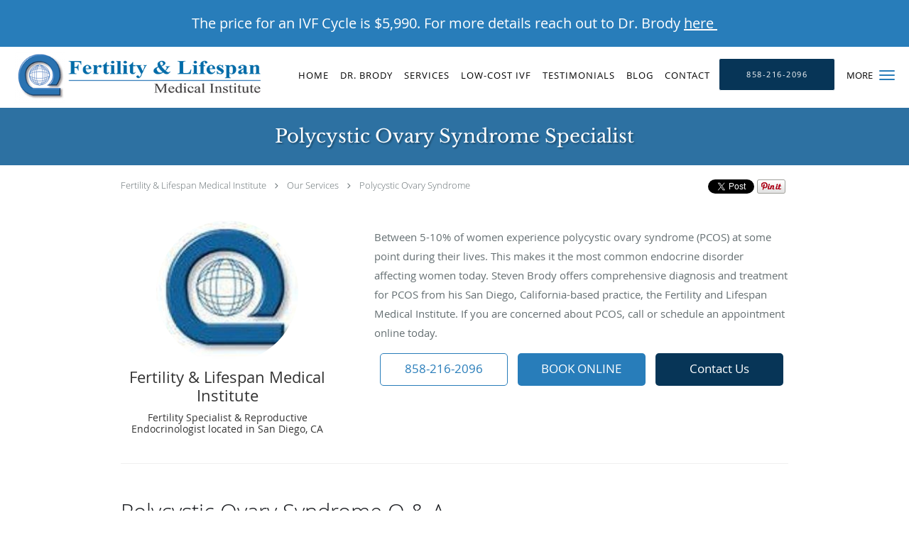

--- FILE ---
content_type: text/html; charset=UTF-8
request_url: https://www.fertilitydocs.com/services/polycystic-ovary-syndrome
body_size: 21245
content:
<!DOCTYPE html>
<!--[if IE 9 ]><html class="ie9" lang="en"> <![endif]-->
<!--[if (gt IE 9)|!(IE)]><!--> <html class="" lang="en"> <!--<![endif]-->
  <head>
    <meta charset="utf-8">
    <meta name="viewport" content="width=device-width, initial-scale=1.0">

    
        <meta property="og:image" content="https://sa1s3optim.patientpop.com/assets/images/provider/photos/2526632.jpg"/>
    
        <meta name="google-site-verification" content="gzvRp9RJueKmxmyd7uCp3jl3Z6FkLq-c982IZve3T_E" />
    
    
      
  <meta property="og:url" content="https://www.fertilitydocs.com/services/polycystic-ovary-syndrome" />
      <meta property="og:title" content="Polycystic Ovary Syndrome Specialist" />
  
            <link rel="canonical" href="https://www.fertilitydocs.com/services/polycystic-ovary-syndrome" />
    
    <link rel="shortcut icon" href="https://sa1s3optim.patientpop.com/assets/images/patientpop/favicon.ico" type="image/x-icon">
    <link rel="icon" href="https://sa1s3optim.patientpop.com/assets/images/patientpop/favicon.ico" type="image/x-icon">

    <title>Polycystic Ovary Syndrome Specialist - San Diego, CA: Fertility &amp; Lifespan Medical Institute: Fertility Specialist</title>
    <meta name="description" content="Trusted Polycystic Ovary Syndrome Specialist serving San Diego, CA. Contact us at 858-216-2096 or visit us at 6386 Alvarado Ct., Suite 340, San Diego, CA 92120: Fertility &amp; Lifespan Medical Institute" />

      <link rel="stylesheet" href=https://www.fertilitydocs.com/css/practice.atomic.application.css>

          <style>
.primary-fg{
  color:#287dba !important;
}
.primary-bg{
  background:#287dba !important;
}
.flex-active{
  background:#000 !important;
}
.primary-border{
  border-color:#287dba !important;
}
.secondary-fg{
  color:#073557 !important;
}
.secondary-bg{
  background:#073557 !important;
}
.secondary-border{
  border-color:#073557 !important;
}

section.providers-landing .provider-list-filters .chck-input + label:before,
#book-online .left ul li input[type="radio"]:checked + label:before{
  background-color: #287dba !important;
}
section.testimonials-reviews .paginator ul li a{
  color:#073557;
}
section.testimonials-reviews .paginator ul li.active span{
  background:#073557;
  color:#fff;
}
.slider-frame ol li.active input,
section.blog-hero .row .slider-frame ol li.active input{
  background:#656F72;
}
  /* latin-ext */
  @font-face {
  font-family: 'Libre Baskerville';
  font-display: swap;
  font-style: normal;
  font-weight: 400;
  src: local('Libre Baskerville'), local('LibreBaskerville-Regular'), url(https://fonts.gstatic.com/s/librebaskerville/v4/pR0sBQVcY0JZc_ciXjFsK56jerHLVJWaC-9Ja-RK4Ug.woff2) format('woff2');
  unicode-range: U+0100-024F, U+1E00-1EFF, U+20A0-20AB, U+20AD-20CF, U+2C60-2C7F, U+A720-A7FF;
  }
  /* latin */
  @font-face {
  font-family: 'Libre Baskerville';
  font-display: swap;
  font-style: normal;
  font-weight: 400;
  src: local('Libre Baskerville'), local('LibreBaskerville-Regular'), url(https://fonts.gstatic.com/s/librebaskerville/v4/pR0sBQVcY0JZc_ciXjFsK8j0T1k_tV7QYhgnOhA2764.woff2) format('woff2');
  unicode-range: U+0000-00FF, U+0131, U+0152-0153, U+02C6, U+02DA, U+02DC, U+2000-206F, U+2074, U+20AC, U+2212, U+2215;
  }
.primary-font{
font-family: 'Libre Baskerville', serif !important;
}

  .secondary-font{
  font-family:'open_sanslight', Open Sans;
  font-display: swap;
}

 body {
  margin-top: 0;
}
body.nav-open{
  overflow:hidden;
}
body.nav-open section{
  position:relative;
  z-index:0;
}
body.nav-open header.header-4 button.nav-slider{
  position:fixed;
}
body.nav-open .header-backdrop{
  display:block;
  position:fixed;
  top:0;
  right:0;
  bottom:0;
  left:0;
  z-index:1;
  background:rgba(0,0,0,0.3);
}
header.header.header-4 nav .nav-full ul li:hover:after{
  background-color: #424242;
}
dummy-header-class{
  color: white;
}
  .header.header.header-4 nav .nav-full ul li.drop .dropdownContain{
    background-color: transparent !important;
  }
  .header.header.header-4 nav .nav-full ul li.drop .dropdownContain .dropOut ul li{
    background: rgba(255, 255, 255, 1) !important;
  }

#book-online .right #calendar-block ul li ol li div.slots a{
  background: #287dba;
}
#book-online .right #calendar-block ul li ol li div.slots a:hover,
#book-online .right #calendar-block ul li ol li div.slots a.checked{
  background: #287dba;
  opacity:0.75;
}
#book-online .right #calendar-block ul li ol li.scroller{
  background: #073557;
}
#book-online .right #calendar-block ul li ol li.scroller:hover{
  background: #073557;
  opacity:0.75;
}

.a-bordercolor3 {
  
      border-color: #ffffff !important;
   
}
.a-height150px {
  
    
    height: 150px !important;
   
}
.a-borderradius10pct {
  
    
    border-radius: 10% !important;
   
}
.a-borderwidth1px {
  
    
    border-width: 1px !important;
   
}
.a-backgroundcolor3 {
  
      background-color: #ffffff !important;
   
}
.a-opacity1 {
  
    
    opacity: 1 !important;
   
}
.a-margin10px {
  
    
    margin: 10px !important;
   
}
.a-opacity2 {
  
    
    opacity: .2 !important;
   
}
.a-backgroundcolor2 {
  
      background-color: #424242 !important;
   
}
.a-width50pct {
  
    
    width: 50% !important;
   
}
.a-left0pct {
  
    
    left: 0% !important;
   
}
.a-marginleft0pct {
  
    
    margin-left: 0% !important;
   
}
.a-paddingtop5pct {
  
    
    padding-top: 5% !important;
   
}
.a-paddingright5pct {
  
    
    padding-right: 5% !important;
   
}
.a-paddingbottom5pct {
  
    
    padding-bottom: 5% !important;
   
}
.a-paddingleft5pct {
  
    
    padding-left: 5% !important;
   
}
.a-color3 {
  
      color: #ffffff !important;
   
}
.a-textaligncenter {
  
    
    text-align: center !important;
   
}
.a-fontsize37px {
  
    
    font-size: 37px !important;
   
}
.a-letterspacing0px {
  
    
    letter-spacing: 0px !important;
   
}
.a-texttransformnone {
  
    
    text-transform: none !important;
   
}
.a-textshadownone {
  
    
    text-shadow: none !important;
   
}
.a-fontsize21px {
  
    
    font-size: 21px !important;
   
}
.a-lineheight110pct {
  
    
    line-height: 110% !important;
   
}
.a-backgroundcolor1 {
  
      background-color: #073557 !important;
   
}
.a-bordercolor1 {
  
      border-color: #073557 !important;
   
}
.a-borderradius3px {
  
    
    border-radius: 3px !important;
   
}
.a-width164px {
  
    
    width: 164px !important;
   
}
.a-height46px {
  
    
    height: 46px !important;
   
}
.a-fontsize12px {
  
    
    font-size: 12px !important;
   
}
.a-margin4px {
  
    
    margin: 4px !important;
   
}
.a-texttransformuppercase {
  
    
    text-transform: uppercase !important;
   
}
.a-backgroundcolor0 {
  
      background-color: #287dba !important;
   
}
.a-bordercolor0 {
  
      border-color: #287dba !important;
   
}
.a-bordertopwidth0px {
  
    
    border-top-width: 0px !important;
   
}
.a-borderbottomwidth0px {
  
    
    border-bottom-width: 0px !important;
   
}
.a-borderradius0px {
  
    
    border-radius: 0px !important;
   
}
.a-maxwidth940px {
  
    
    max-width: 940px !important;
   
}
.a-paddingtop60px {
  
    
    padding-top: 60px !important;
   
}
.a-paddingbottom60px {
  
    
    padding-bottom: 60px !important;
   
}
.a-fontsize26px {
  
    
    font-size: 26px !important;
   
}
.a-fontsize22px {
  
    
    font-size: 22px !important;
   
}
.a-maxwidth1120 {
  
    
    max-width: 1120 !important;
   
}
.a-height56 {
  
    
    height: 56 !important;
   
}
.a-marginleft10 {
  
    
    margin-left: 10 !important;
   
}
.a-margintopmarginbottom10 {
  
      margin-top: 10 !important;
    margin-bottom: 10 !important;
   
}
.a-bordercolor4 {
  
      border-color: transparent !important;
   
}
.a-color2 {
  
      color: #424242 !important;
   
}
.a-height74px {
  
    
    height: 74px !important;
   
}
.a-marginleft10px {
  
    
    margin-left: 10px !important;
   
}
.a-margintopmarginbottom6px {
  
      margin-top: 6px !important;
    margin-bottom: 6px !important;
   
}
.a-color0 {
  
      color: #287dba !important;
   
}
.a-fontsize30px {
  
    
    font-size: 30px !important;
   
}
.a-height9px {
  
    
    height: 9px !important;
   
}
.a-marginright3px {
  
    
    margin-right: 3px !important;
   
}
.a-width30px {
  
    
    width: 30px !important;
   
}
.a-minheight85vh {
  
    
    min-height: 85vh !important;
   
}
.a-opacity01 {
  
    
    opacity: 0.1 !important;
   
}
.a-width100pct {
  
    
    width: 100% !important;
   
}
.a-paddingbottom0pct {
  
    
    padding-bottom: 0% !important;
   
}
.a-paddingtop25pct {
  
    
    padding-top: 25% !important;
   
}
.a-textshadow2px2px2pxrgba00003 {
  
    
    text-shadow: 2px 2px 2px rgba(0, 0, 0, 0.3) !important;
   
}

  .flex-pauseplay a {
display: none;
}

.a-color2 {
color: #000 !important;
}

body {
color: #000 !important
}

#promo-18679 > div > div.span6.left.split-text > div > div.promo-label {
text-align: center;
}

#promo-18679 > div > div.span6.left.split-text > div > div:nth-child(2) > a {
display: none !important;
}

section :is(p,li) { color: #000; }

section.contact.no_form address {
color: #000;
}

section.contact.no_form .span4.middle p {
color: #000;
}


div .zd-sticky-button, div .zd-alert-box {
z-index: 10 !important;
}

a.btn-call.primary-fg.primary-border {display: none;}

.a-paddingbottom60px {
    padding-bottom: 25px !important;
}

.a-paddingtop60px {
padding-top: 25px !important;
}

@media screen and (max-width: 600px) {
  .zd-sticky-button, .zd-alert-box {
display: none !important;
  }
}

.web-to-text-iframe {
  background: transparent;
  border: none;
  bottom: 0;
  height: 0;
  position: fixed;
  right: 0;
  width: 0;
  /* To not to overlap modals */
  z-index: 1039;
}
.skip-main-content {
  position: absolute;
  width: 1px;
  height: 1px;
  margin: -1px;
  padding: 0;
  overflow: hidden;
  clip: rect(0, 0, 0, 0);
  white-space: nowrap;
  border: 0;
}
.skip-main-content:focus { 
  position: inherit;
  width: auto;
  height: auto;
  margin: 0;
  overflow: visible;
  clip: auto;
  white-space: normal;
  padding: 6px;
  font-size: 13px !important;
}
</style>
    
      <link href="https://www.fertilitydocs.com/css/practice.service.css?v=633" rel="stylesheet" type="text/css">

    <style>
          </style>
    <!--[if lt IE 9]>
      <script src="https://oss.maxcdn.com/libs/html5shiv/3.7.0/html5shiv.js"></script>
      <script src="https://oss.maxcdn.com/libs/respond.js/1.4.2/respond.min.js"></script>
      <script type="text/javascript" src="https://sa1co.patientpop.com/assets/old-browser-warning.js"></script>
    <![endif]-->
  </head>
    <body class="ATOMIC">
              

          <!-- Google Tag Manager -->
      <noscript><iframe src="//www.googletagmanager.com/ns.html?id=GTM-TB6Z74X"
      height="0" width="0" style="display:none;visibility:hidden"></iframe></noscript>
      <script>(function(w,d,s,l,i){w[l]=w[l]||[];w[l].push({'gtm.start':
      new Date().getTime(),event:'gtm.js'});var f=d.getElementsByTagName(s)[0],
      j=d.createElement(s),dl=l!='dataLayer'?'&l='+l:'';j.async=true;j.defer=true;j.src=
      '//www.googletagmanager.com/gtm.js?id='+i+dl;f.parentNode.insertBefore(j,f);
      })(window,document,'script','dataLayer','GTM-TB6Z74X');</script>
      <!-- End Google Tag Manager -->
    
                <section class="eyebrow-two a-color3 a-backgroundcolor0">
  <div class="inner">
    <p style="font-size: 20px; color: #fff; letter-spacing: 0.8;">The price for an IVF Cycle is $5,990. For more details reach out to Dr. Brody <a href="https://fertilitydocs.com/services/low-cost-ivf">here&nbsp;</a></p>
  </div>
</section>
                <header class="header header-4 a-backgroundcolor3   sticky ">
  <div class="header-backdrop"></div>
  <nav>
    <div class="nav-toggle">
      <div class="toggle-title a-color2">More</div>
      <div class="toggle-icon" role="button" aria-label="Toggle navigation">
        <span class="a-backgroundcolor0"></span>
        <span class="a-backgroundcolor0"></span>
        <span class="a-backgroundcolor0"></span>
      </div>
    </div>
    <div class="navbar-info">
      <div class="brand">
        <a class="skip-main-content" href="#main-content">Skip to main content</a>
                  <a href="/" class="logo" aria-label="Link to home page">
                          <img
                class="a-height74px a-margintopmarginbottom6px a-marginleft10px"
                src="https://sa1s3optim.patientpop.com/assets/images/provider/photos/2693035.png" alt="Practice logo">
                      </a>
              </div>
    </div>
    <div class="nav-full">
      <ul>
        <li class="a-backgroundcolor3">
        <a id="home" href="/" class="clickable" target="_self">
          <span class=" a-color2">Home</span>
        </a>
      </li>
                  <li class="a-backgroundcolor3">
        <a id="about" href="/about" class="clickable" target="_self">
          <span class=" a-color2">Dr. Brody</span>
        </a>
      </li>
                  <li class="drop">
        <a id="services" href="/services"  class="clickable" target="_self">
          <span class=" a-color2">Services</span>
        </a>
        <i tabindex="0" aria-label="Collapse submenu" role="button" id="drop-minus-90384-top" class="fa fa-minus a-color2" data-partner="#drop-plus-90384-top" data-drop=".dropdownContain"></i>
        <i tabindex="0" aria-label="Expand submenu" role="button" id="drop-plus-90384-top" class="fa fa-plus active a-color2" data-partner="#drop-minus-90384-top" data-drop=".dropdownContain"></i>
        <div class="dropdownContain a-backgroundcolor3" style="display: none">
          <div class="dropOut">
            <ul>
                                                                              <li class="sideNav a-backgroundcolor3">
                    <a href="/services/mini-ivf" class=" child-link clickable" id="Services_Mini IVF-top" target="_self">
                      <span class=" a-color2">Mini IVF</span>
                    </a>
                  </li>
                                                                                <li class="sideNav a-backgroundcolor3">
                    <a href="/services/low-cost-ivf" class=" child-link clickable" id="Services_In Vitro Fertilization (IVF)-top" target="_blank">
                      <span class=" a-color2">In Vitro Fertilization (IVF)</span>
                    </a>
                  </li>
                                                                                <li class="sideNav a-backgroundcolor3">
                    <a href="/services/egg-donation" class=" child-link clickable" id="Services_Egg Donation-top" target="_self">
                      <span class=" a-color2">Egg Donation</span>
                    </a>
                  </li>
                                                                                <li class="sideNav a-backgroundcolor3">
                    <a href="/services/intrauterine-insemination-iui" class=" child-link clickable" id="Services_Intrauterine Insemination (IUI)-top" target="_self">
                      <span class=" a-color2">Intrauterine Insemination (IUI)</span>
                    </a>
                  </li>
                                                                                <li class="sideNav a-backgroundcolor3">
                    <a href="/services/egg-freezing" class=" child-link clickable" id="Services_Egg Freezing-top" target="_self">
                      <span class=" a-color2">Egg Freezing</span>
                    </a>
                  </li>
                                                                                <li class="sideNav a-backgroundcolor3">
                    <a href="/services/low-sperm-count" class=" child-link clickable" id="Services_Low Sperm Count-top" target="_self">
                      <span class=" a-color2">Low Sperm Count</span>
                    </a>
                  </li>
                                                                                <li class="sideNav a-backgroundcolor3">
                    <a href="/services/bioidentical-hormones" class=" child-link clickable" id="Services_Bioidentical Hormones-top" target="_self">
                      <span class=" a-color2">Bioidentical Hormones</span>
                    </a>
                  </li>
                                                                                <li class="sideNav a-backgroundcolor3">
                    <a href="/services/infertility" class=" child-link clickable" id="Services_Infertility-top" target="_self">
                      <span class=" a-color2">Infertility</span>
                    </a>
                  </li>
                                                                                                                                                                                                                                                                                                                                            <li class="sideNav a-backgroundcolor3">
                  <a href="https://www.fertilitydocs.com/services" class="child-link clickable">
                    <span class=" a-color2">View More Services</span>
                  </a>
                </li>
                          </ul>
          </div>
        </div>
      </li>
                  <li class="a-backgroundcolor3">
        <a id="low-cost-ivf" href="/services/low-cost-ivf" class="clickable" target="_self">
          <span class=" a-color2">Low-Cost IVF</span>
        </a>
      </li>
                  <li class="drop">
        <a id="testimonials" href="/testimonials"  class="clickable" target="_self">
          <span class=" a-color2">Testimonials</span>
        </a>
        <i tabindex="0" aria-label="Collapse submenu" role="button" id="drop-minus-90388-top" class="fa fa-minus a-color2" data-partner="#drop-plus-90388-top" data-drop=".dropdownContain"></i>
        <i tabindex="0" aria-label="Expand submenu" role="button" id="drop-plus-90388-top" class="fa fa-plus active a-color2" data-partner="#drop-minus-90388-top" data-drop=".dropdownContain"></i>
        <div class="dropdownContain a-backgroundcolor3" style="display: none">
          <div class="dropOut">
            <ul>
                                                                              <li class="sideNav a-backgroundcolor3">
                    <a href="/contents/testimonials/personal-stories" class=" child-link clickable" id="Testimonials_Personal Stories-top" target="">
                      <span class=" a-color2">Personal Stories</span>
                    </a>
                  </li>
                                                        </ul>
          </div>
        </div>
      </li>
                  <li class="a-backgroundcolor3">
        <a id="blog" href="/blog" class="clickable" target="_self">
          <span class=" a-color2">Blog</span>
        </a>
      </li>
                  <li class="a-backgroundcolor3">
        <a id="contact" href="/contactus" class="clickable" target="_self">
          <span class=" a-color2">Contact</span>
        </a>
      </li>
              <li class="cta-container">
      <a href="tel:8582162096" class="header-cta cta-call-us cta a-backgroundcolor1 a-color3 a-bordercolor3">
        <span class="mm-phone-number">858-216-2096</span>
      </a>
    </li>
  

  <li class="cta-container">
    <a href="javascript:void(0);" role="button" tabindex="0" class="header-cta cta-book-online ppop_bookonline_action cta a-backgroundcolor0 a-color3 a-bordercolor3" data-practiceid="12719"  data-locationid="13657" >
      <span>Book Online</span>
    </a>
  </li>

      </ul>
    </div>
    <div class="nav-optimal a-backgroundcolor1">
      <ul>
        <li class="a-backgroundcolor1">
        <a id="home" href="/" class="clickable" target="_self">
          <span class=" a-color3">Home</span>
        </a>
      </li>
                  <li class="a-backgroundcolor1">
        <a id="about" href="/about" class="clickable" target="_self">
          <span class=" a-color3">Dr. Brody</span>
        </a>
      </li>
                  <li class="drop">
        <a id="services" href="/services"  class="clickable" target="_self">
          <span class=" a-color3">Services</span>
        </a>
        <i tabindex="0" aria-label="Collapse submenu" role="button" id="drop-minus-90384-side" class="fa fa-minus a-color3" data-partner="#drop-plus-90384-side" data-drop=".dropdownContain"></i>
        <i tabindex="0" aria-label="Expand submenu" role="button" id="drop-plus-90384-side" class="fa fa-plus active a-color3" data-partner="#drop-minus-90384-side" data-drop=".dropdownContain"></i>
        <div class="dropdownContain a-backgroundcolor1" style="display: none">
          <div class="dropOut">
            <ul>
                                                                              <li class="sideNav a-backgroundcolor1">
                    <a href="/services/mini-ivf" class=" child-link clickable" id="Services_Mini IVF-side" target="_self">
                      <span class=" a-color3">Mini IVF</span>
                    </a>
                  </li>
                                                                                <li class="sideNav a-backgroundcolor1">
                    <a href="/services/low-cost-ivf" class=" child-link clickable" id="Services_In Vitro Fertilization (IVF)-side" target="_blank">
                      <span class=" a-color3">In Vitro Fertilization (IVF)</span>
                    </a>
                  </li>
                                                                                <li class="sideNav a-backgroundcolor1">
                    <a href="/services/egg-donation" class=" child-link clickable" id="Services_Egg Donation-side" target="_self">
                      <span class=" a-color3">Egg Donation</span>
                    </a>
                  </li>
                                                                                <li class="sideNav a-backgroundcolor1">
                    <a href="/services/intrauterine-insemination-iui" class=" child-link clickable" id="Services_Intrauterine Insemination (IUI)-side" target="_self">
                      <span class=" a-color3">Intrauterine Insemination (IUI)</span>
                    </a>
                  </li>
                                                                                <li class="sideNav a-backgroundcolor1">
                    <a href="/services/egg-freezing" class=" child-link clickable" id="Services_Egg Freezing-side" target="_self">
                      <span class=" a-color3">Egg Freezing</span>
                    </a>
                  </li>
                                                                                <li class="sideNav a-backgroundcolor1">
                    <a href="/services/low-sperm-count" class=" child-link clickable" id="Services_Low Sperm Count-side" target="_self">
                      <span class=" a-color3">Low Sperm Count</span>
                    </a>
                  </li>
                                                                                <li class="sideNav a-backgroundcolor1">
                    <a href="/services/bioidentical-hormones" class=" child-link clickable" id="Services_Bioidentical Hormones-side" target="_self">
                      <span class=" a-color3">Bioidentical Hormones</span>
                    </a>
                  </li>
                                                                                <li class="sideNav a-backgroundcolor1">
                    <a href="/services/infertility" class=" child-link clickable" id="Services_Infertility-side" target="_self">
                      <span class=" a-color3">Infertility</span>
                    </a>
                  </li>
                                                                                                                                                                                                                                                                                                                                            <li class="sideNav a-backgroundcolor1">
                  <a href="https://www.fertilitydocs.com/services" class="child-link clickable">
                    <span class=" a-color3">View More Services</span>
                  </a>
                </li>
                          </ul>
          </div>
        </div>
      </li>
                  <li class="a-backgroundcolor1">
        <a id="low-cost-ivf" href="/services/low-cost-ivf" class="clickable" target="_self">
          <span class=" a-color3">Low-Cost IVF</span>
        </a>
      </li>
                  <li class="drop">
        <a id="testimonials" href="/testimonials"  class="clickable" target="_self">
          <span class=" a-color3">Testimonials</span>
        </a>
        <i tabindex="0" aria-label="Collapse submenu" role="button" id="drop-minus-90388-side" class="fa fa-minus a-color3" data-partner="#drop-plus-90388-side" data-drop=".dropdownContain"></i>
        <i tabindex="0" aria-label="Expand submenu" role="button" id="drop-plus-90388-side" class="fa fa-plus active a-color3" data-partner="#drop-minus-90388-side" data-drop=".dropdownContain"></i>
        <div class="dropdownContain a-backgroundcolor1" style="display: none">
          <div class="dropOut">
            <ul>
                                                                              <li class="sideNav a-backgroundcolor1">
                    <a href="/contents/testimonials/personal-stories" class=" child-link clickable" id="Testimonials_Personal Stories-side" target="">
                      <span class=" a-color3">Personal Stories</span>
                    </a>
                  </li>
                                                        </ul>
          </div>
        </div>
      </li>
                  <li class="a-backgroundcolor1">
        <a id="blog" href="/blog" class="clickable" target="_self">
          <span class=" a-color3">Blog</span>
        </a>
      </li>
                  <li class="a-backgroundcolor1">
        <a id="contact" href="/contactus" class="clickable" target="_self">
          <span class=" a-color3">Contact</span>
        </a>
      </li>
              <li class="cta-container">
      <a href="tel:8582162096" class="header-cta cta-call-us cta a-backgroundcolor1 a-color3 a-bordercolor3">
        <span class="mm-phone-number">858-216-2096</span>
      </a>
    </li>
  

  <li class="cta-container">
    <a href="javascript:void(0);" role="button" tabindex="0" class="header-cta cta-book-online ppop_bookonline_action cta a-backgroundcolor0 a-color3 a-bordercolor3" data-practiceid="12719"  data-locationid="13657" >
      <span>Book Online</span>
    </a>
  </li>

      </ul>
    </div>
    <div class="nav-measurer"></div>
  </nav>
</header>


                                                  <main id="main-content">
                            
                            
                  <section class="herosub herosub-1 a-backgroundcolor0">
    <div class="hero " >
    <div id="hero-cloak" 
         class="cloak a-backgroundcolor2
                a-opacity2"></div>
    <div id="hero-titles" 
         class="hero-titles a-maxwidth940px
                a-paddingtop60px
                a-paddingbottom60px">
      <div id="hero-titles-inner" class="hero-titles-inner">
        <h1 class="main-text 
                    primary-font                              text-shadow                    a-fontsize26px
                   a-textaligncenter
                   a-color3"
            id="sub-primary-title">Polycystic Ovary Syndrome Specialist</h1>
              </div>
    </div>
  </div>
</section>
                        
                        <section class="service-header">
  <div id="social-crumb">

    <div class="breadcrumb">
              <a href="/">Fertility & Lifespan Medical Institute</a> <i class="fa fa-angle-right"></i>
            <a href="/services">Our Services</a> <i class="fa fa-angle-right"></i>
      <a href="https://www.fertilitydocs.com/services/polycystic-ovary-syndrome">Polycystic Ovary Syndrome</a>
      <ul class="social-share">
        <li>
          <a href="//www.pinterest.com/pin/create/button/?url=https%3A%2F%2Fwww.fertilitydocs.com%2Fservices%2Fpolycystic-ovary-syndrome&description=Fertility+%26+Lifespan+Medical+Institute+Polycystic+Ovary+Syndrome+Specialist" data-pin-do="buttonPin" data-pin-config="beside"><img src="//assets.pinterest.com/images/pidgets/pinit_fg_en_rect_gray_20.png" alt="Pin to Pinterest board"/></a>
        </li>
        <li>
          <a href="https://twitter.com/share" class="twitter-share-button" data-url="https://www.fertilitydocs.com/services/polycystic-ovary-syndrome">Tweet</a>
          <script>!function(d,s,id){var js,fjs=d.getElementsByTagName(s)[0],p=/^http:/.test(d.location)?'http':'https';if(!d.getElementById(id)){js=d.createElement(s);js.id=id;js.src=p+'://platform.twitter.com/widgets.js';fjs.parentNode.insertBefore(js,fjs);}}(document, 'script', 'twitter-wjs');</script>
        </li>
        <li>
          <iframe title="Facebook social button" src="//www.facebook.com/plugins/like.php?href=https%3A%2F%2Fwww.fertilitydocs.com%2Fservices%2Fpolycystic-ovary-syndrome&width=140&layout=button_count&action=like&show_faces=false&share=true&height=21&appId=" scrolling="no" frameborder="0" style="border:none; overflow:hidden; width:140px; height:21px;" allowTransparency="true"></iframe>
        </li>
      </ul>
    </div>

  </div>
  <div class="identity">
          <div class="img-wrap">
        <img src="https://sa1s3optim.patientpop.com/assets/images/provider/photos/2526632.jpg" width="200" alt="Fertility & Lifespan Medical Institute -  - Fertility Specialist " />
      </div>
            <h2><span>Fertility & Lifespan Medical Institute</span></h2>
    <h3><span>Fertility Specialist & Reproductive Endocrinologist located in San Diego, CA</span></h3>
  </div>
  <div class="summary">
    <p><p>Between 5-10% of women experience polycystic ovary syndrome (PCOS) at some point during their lives. This makes it the most common endocrine disorder affecting women today. Steven Brody offers comprehensive diagnosis and treatment for PCOS from his San Diego, California-based practice, the Fertility and Lifespan Medical Institute. If you are concerned about PCOS, call or schedule an appointment online today.</p>
<center><button style="background: none; border: 1px solid #287DBA; border-radius: 5px; width: 180px; height: 46px; margin: 5px;"><a style="font-size: 17px; color: #287dba; text-decoration: none;" href="tel:858-216-2096">858-216-2096</a></button> <button style="background: #287DBA; border: none; border-radius: 5px; width: 180px; height: 46px; margin: 5px;"><a style="font-size: 17px; color: #fff; text-decoration: none;" href="/?book=1">BOOK ONLINE</a></button> <button style="background: #073557; border: none; border-radius: 5px; width: 180px; height: 46px; margin: 5px;"><a style="font-size: 17px; color: #fff; text-decoration: none;" href="/contactus">Contact Us</a></button></center></p>
    <div class="book-options">
      <ul role="presentation">
        <li role="presentation">
                      <a tabindex="0" role="button" aria-label="Phone number" href="tel:8582162096" class="btn-call primary-fg primary-border"><span class="mm-phone-number">858-216-2096</span></a>
                  </li>
              </ul>
    </div>
  </div>
</section>

        <section class="service pinstripe">
    <div class="row">
    <div class="span12">
      <h2>Polycystic Ovary Syndrome Q & A</h2>
      <div class="details">
                <h2><strong>What is PCOS?</strong></h2>
<p>PCOS stands for polycystic ovary syndrome. It is an endocrine disorder that affects millions of women. To explain it simply, women who have too many male hormones (testosterone and androgens) and not enough female hormones (estrogen) develop PCOS. This hormonal imbalance causes your ovaries to become enlarged and develop cysts, leading to a range of symptoms.</p>
<h2><strong>What are the symptoms of PCOS?</strong></h2>
<p>PCOS causes a variety of symptoms including:</p>
<p>&nbsp;</p>
<ul>
<li>Irregular and abnormal periods</li>
</ul>
<ul>
<li>Weight gain and trouble losing weight</li>
</ul>
<ul>
<li>Pelvic pain</li>
</ul>
<ul>
<li>Acne</li>
</ul>
<ul>
<li>Excessive body hair</li>
</ul>
<ul>
<li>Patches of thick, darker skin</li>
</ul>
<p>&nbsp;</p>
<p><br />PCOS is also the leading cause of infertility in women. When you have PCOS, your ovaries don&rsquo;t release eggs normally, which reduces your chances of becoming pregnant.</p>
<h2><strong>What causes PCOS?</strong></h2>
<p>The exact cause of PCOS isn&rsquo;t known, although many contributing factors have been identified. Your family history is important. If your mother or grandmother had PCOS, there is a higher chance that you will, too. Women with PCOS typically have excess insulin and higher levels of male hormones. There are also links to inflammation. When your body responds to a perceived threat, it floods your body with white blood cells to fight off disease-causing inflammation. If you have sustained PCOS your body responds with this immunologic response, causing a low-grade inflammation.</p>
<h2><strong>How is PCOS diagnosed?</strong></h2>
<p>Steven Brody diagnoses PCOS with a physical exam and blood tests. He looks for physical signs of PCOS like excess body hair and the blood test should reveal if you have higher levels of androgens or insulin. He also listens carefully to your description of your symptoms.</p>
<h2><strong>How is PCOS treated?</strong></h2>
<p>Steven Brody provides customized treatment for PCOS to regulate your hormones, insulin levels, and inflammation.</p>
<p>First, Steven Brody supports you to make sustainable lifestyle changes to improve your diet. Regular exercise will help you to not only lose weight but also regulate your insulin production and use. You may find that cutting out refined sugars and processed foods helps you to feel better.</p>
<p>Birth control pills can also help to regulate your hormones by reducing the levels of male hormones. This helps alleviate irregular and painful periods. Medications like Metformin, a drug used to treat type 2 diabetes, can help to regulate your blood sugar levels. You may also benefit from anti-androgen medications which may clear up acne and excessive body hair growth.</p>
<p>If you have abnormal periods or are concerned about PCOS, call or make an appointment online today.</p>
<center><button style="background: none; border: 1px solid #287DBA; border-radius: 5px; width: 180px; height: 46px; margin: 5px;"><a style="font-size: 17px; color: #287dba; text-decoration: none;" href="tel:858-216-2096">858-216-2096</a></button> <button style="background: #287DBA; border: none; border-radius: 5px; width: 180px; height: 46px; margin: 5px;"><a style="font-size: 17px; color: #fff; text-decoration: none;" href="/?book=1">BOOK ONLINE</a></button> <button style="background: #073557; border: none; border-radius: 5px; width: 180px; height: 46px; margin: 5px;"><a style="font-size: 17px; color: #fff; text-decoration: none;" href="/contactus">Contact Us</a></button></center>
      </div>
          </div>
  </div>
</section>
                  
                              <section class="testimonials pinstripe with_source_logo">
                    <div class="row light">
      <div class="span12">
        <div about="0" typeof='{"type":"MODULE", "secondary_type": "TESTIMONIAL", "type_id": null, "fieldname": "title"}'>
          <div class="testimonials-tagline" property='fieldtext'>Testimonials</div>
        </div>
        <div about="0" typeof='{"type":"MODULE", "secondary_type": "TESTIMONIAL", "type_id": null, "fieldname": "words-from-our-patients"}'>
          <h3 class="testimonials-title" property='fieldtext'>Words from our patients</h3>
        </div>
        <div id="testimonial-slider" class="flexslider" tabindex="0" role="region" aria-roledescription="carousel">
          <ul class="slides">
                  <li role="group" aria-roledescription="slide">
              <div class="slider-content  primary-bg primary-border ">
                        <img class="lazy" src="[data-uri]" data-src="https://sa1s3optim.patientpop.com/assets/images/provider/photos/1793746.png" width="134" height="124" alt="Google">
                        <p>I have been Dr. Brody's patient for over 8 years and I am so pleased to report that he has helped me with my medical issues, especially with balancing my hormones. </p>
                <div class="testimonial-author">Brenda K.</div>
              </div>
            </li>
                  <li role="group" aria-roledescription="slide">
              <div class="slider-content  primary-bg primary-border ">
                        <img class="lazy" src="[data-uri]" data-src="https://sa1s3optim.patientpop.com/assets/images/provider/photos/1793746.png" width="134" height="124" alt="Google">
                        <p>"He’s The Best Doctor I have ever dealt with very patient and has great advice I wouldn’t choose any other gynecologist over him!!"</p>
                <div class="testimonial-author">Devine J.</div>
              </div>
            </li>
                  <li role="group" aria-roledescription="slide">
              <div class="slider-content  primary-bg primary-border ">
                        <img class="lazy" src="[data-uri]" data-src="https://sa1s3optim.patientpop.com/assets/images/provider/photos/1793746.png" width="134" height="124" alt="Google">
                        <p>"After years of trying other fertility clinics I must say that I feel Dr. Brody is my biggest hope and I'm finally in the right place."</p>
                <div class="testimonial-author">Alex E.</div>
              </div>
            </li>
                  <li role="group" aria-roledescription="slide">
              <div class="slider-content  primary-bg primary-border ">
                        <img class="lazy" src="[data-uri]" data-src="https://sa1s3optim.patientpop.com/assets/images/provider/photos/1793739.png" width="134" height="124" alt="Yelp">
                        <p>"If you’re looking to optimize your health and energy, this should be the first place you go..."</p>
                <div class="testimonial-author">Emma M.</div>
              </div>
            </li>
                  <li role="group" aria-roledescription="slide">
              <div class="slider-content  primary-bg primary-border ">
                        <img class="lazy" src="[data-uri]" data-src="https://sa1s3optim.patientpop.com/assets/images/provider/photos/1793746.png" width="134" height="124" alt="Google">
                        <p>"From the minute I walked in, I felt welcomed. Dr. Brody is very knowledgeable and has the ability to communicate all the information in a simple and understanding way."</p>
                <div class="testimonial-author">Yari T.</div>
              </div>
            </li>
                </ul>
        </div>
      </div>
    </div>
  </section>
            
                              <section class="services pinstripe">
    <div class="row">
      <div class="span12">
        <div class="service-tagline"> Our Institute is a national leader in IVF and reproductive medicine  </div>
        <h3 class="service-title"> Services We Offer </h3>

      
                                                                                                                                                                                                                                                                                                                                                                                                                                                                                                                            <div class="service-block  with-thumbs ">
          <ul class="grid16">
                    <li class="service">
                          <div class="service-bg"><img class="lazy" src="[data-uri]" data-src="https://sa1s3optim.patientpop.com/231x200/assets/production/practices/e67b77583b8fc5fc3d5e955f9256813510dfb55d/images/2687280.jpg" alt="Low-Cost IVF"/></div>
                        <a href="/services/low-cost-ivf">
              <div class="service-border primary-border"></div>
              <div class="service-info">
                <div class="service-name">Low-Cost IVF<i class="fa fa-angle-right fa-2x "></i></div>
                <div class="service-more ">more info<i class="fa fa-chevron-circle-right "></i></div>
              </div>
           </a>
          </li>
                    <li class="service">
                          <div class="service-bg"><img class="lazy" src="[data-uri]" data-src="https://sa1s3optim.patientpop.com/231x200/assets/images/provider/photos/1676686.jpg" alt="image"/></div>
                        <a href="/services/infertility">
              <div class="service-border primary-border"></div>
              <div class="service-info">
                <div class="service-name">Infertility<i class="fa fa-angle-right fa-2x "></i></div>
                <div class="service-more ">more info<i class="fa fa-chevron-circle-right "></i></div>
              </div>
           </a>
          </li>
                    <li class="service">
                          <div class="service-bg"><img class="lazy" src="[data-uri]" data-src="https://sa1s3optim.patientpop.com/231x200/assets/images/provider/photos/1676679.jpg" alt="image"/></div>
                        <a href="/services/polycystic-ovary-syndrome">
              <div class="service-border primary-border"></div>
              <div class="service-info">
                <div class="service-name">Polycystic Ovary Syndrome<i class="fa fa-angle-right fa-2x "></i></div>
                <div class="service-more ">more info<i class="fa fa-chevron-circle-right "></i></div>
              </div>
           </a>
          </li>
                    <li class="service">
                          <div class="service-bg"><img class="lazy" src="[data-uri]" data-src="https://sa1s3optim.patientpop.com/231x200/assets/images/provider/photos/1676678.jpg" alt="image"/></div>
                        <a href="/services/endometriosis">
              <div class="service-border primary-border"></div>
              <div class="service-info">
                <div class="service-name">Endometriosis<i class="fa fa-angle-right fa-2x "></i></div>
                <div class="service-more ">more info<i class="fa fa-chevron-circle-right "></i></div>
              </div>
           </a>
          </li>
                    <li class="service">
                          <div class="service-bg"><img class="lazy" src="[data-uri]" data-src="https://sa1s3optim.patientpop.com/231x200/assets/production/practices/e67b77583b8fc5fc3d5e955f9256813510dfb55d/images/2686776.jpg" alt="Weight Loss Hormone Balance Program"/></div>
                        <a href="/services/weight-loss-hormone-balance-program">
              <div class="service-border primary-border"></div>
              <div class="service-info">
                <div class="service-name">Weight Loss Hormone Balance Program<i class="fa fa-angle-right fa-2x "></i></div>
                <div class="service-more ">more info<i class="fa fa-chevron-circle-right "></i></div>
              </div>
           </a>
          </li>
                    <li class="service">
                          <div class="service-bg"><img class="lazy" src="[data-uri]" data-src="https://sa1s3optim.patientpop.com/231x200/assets/production/practices/e67b77583b8fc5fc3d5e955f9256813510dfb55d/images/2686404.jpg" alt="Egg Donation"/></div>
                        <a href="/services/egg-donation">
              <div class="service-border primary-border"></div>
              <div class="service-info">
                <div class="service-name">Egg Donation<i class="fa fa-angle-right fa-2x "></i></div>
                <div class="service-more ">more info<i class="fa fa-chevron-circle-right "></i></div>
              </div>
           </a>
          </li>
                    <li class="service">
                          <div class="service-bg"><img class="lazy" src="[data-uri]" data-src="https://sa1s3optim.patientpop.com/231x200/assets/images/provider/photos/2383525.jpg" alt="image"/></div>
                        <a href="/services/mini-ivf">
              <div class="service-border primary-border"></div>
              <div class="service-info">
                <div class="service-name">Mini IVF<i class="fa fa-angle-right fa-2x "></i></div>
                <div class="service-more ">more info<i class="fa fa-chevron-circle-right "></i></div>
              </div>
           </a>
          </li>
                    <li class="service">
                          <div class="service-bg"><img class="lazy" src="[data-uri]" data-src="https://sa1s3optim.patientpop.com/231x200/assets/production/practices/e67b77583b8fc5fc3d5e955f9256813510dfb55d/images/2686403.jpg" alt="Bioidentical Hormones"/></div>
                        <a href="/services/bioidentical-hormones">
              <div class="service-border primary-border"></div>
              <div class="service-info">
                <div class="service-name">Bioidentical Hormones<i class="fa fa-angle-right fa-2x "></i></div>
                <div class="service-more ">more info<i class="fa fa-chevron-circle-right "></i></div>
              </div>
           </a>
          </li>
                    <li class="service">
                          <div class="service-bg"><img class="lazy" src="[data-uri]" data-src="https://sa1s3optim.patientpop.com/231x200/assets/images/provider/photos/1676677.jpg" alt="male"/></div>
                        <a href="/services/low-sperm-count">
              <div class="service-border primary-border"></div>
              <div class="service-info">
                <div class="service-name">Low Sperm Count<i class="fa fa-angle-right fa-2x "></i></div>
                <div class="service-more ">more info<i class="fa fa-chevron-circle-right "></i></div>
              </div>
           </a>
          </li>
                    <li class="service">
                          <div class="service-bg"><img class="lazy" src="[data-uri]" data-src="https://sa1s3optim.patientpop.com/231x200/assets/images/provider/photos/1683358.jpg" alt="image"/></div>
                        <a href="/services/preventing-miscarriages">
              <div class="service-border primary-border"></div>
              <div class="service-info">
                <div class="service-name">Preventing Miscarriages<i class="fa fa-angle-right fa-2x "></i></div>
                <div class="service-more ">more info<i class="fa fa-chevron-circle-right "></i></div>
              </div>
           </a>
          </li>
                    <li class="service">
                          <div class="service-bg"><img class="lazy" src="[data-uri]" data-src="https://sa1s3optim.patientpop.com/231x200/assets/production/practices/e67b77583b8fc5fc3d5e955f9256813510dfb55d/images/2686405.jpg" alt="Egg Freezing"/></div>
                        <a href="/services/egg-freezing">
              <div class="service-border primary-border"></div>
              <div class="service-info">
                <div class="service-name">Egg Freezing<i class="fa fa-angle-right fa-2x "></i></div>
                <div class="service-more ">more info<i class="fa fa-chevron-circle-right "></i></div>
              </div>
           </a>
          </li>
                    <li class="service">
                          <div class="service-bg"><img class="lazy" src="[data-uri]" data-src="https://sa1s3optim.patientpop.com/231x200/assets/production/practices/e67b77583b8fc5fc3d5e955f9256813510dfb55d/images/2686408.png" alt="Testosterone and Anti-Aging Peptides"/></div>
                        <a href="/services/testosterone-and-anti-aging-peptides">
              <div class="service-border primary-border"></div>
              <div class="service-info">
                <div class="service-name">Testosterone and Anti-Aging Peptides<i class="fa fa-angle-right fa-2x "></i></div>
                <div class="service-more ">more info<i class="fa fa-chevron-circle-right "></i></div>
              </div>
           </a>
          </li>
                    <li class="service">
                          <div class="service-bg"><img class="lazy" src="[data-uri]" data-src="https://sa1s3optim.patientpop.com/231x200/assets/images/provider/photos/1676676.jpg" alt="image"/></div>
                        <a href="/services/in-vitro-fertilization-ivf">
              <div class="service-border primary-border"></div>
              <div class="service-info">
                <div class="service-name">In Vitro Fertilization (IVF)<i class="fa fa-angle-right fa-2x "></i></div>
                <div class="service-more ">more info<i class="fa fa-chevron-circle-right "></i></div>
              </div>
           </a>
          </li>
                    <li class="service">
                          <div class="service-bg"><img class="lazy" src="[data-uri]" data-src="https://sa1s3optim.patientpop.com/231x200/assets/images/provider/photos/2383526.jpg" alt="image"/></div>
                        <a href="/services/aggressive-ivf-protocols">
              <div class="service-border primary-border"></div>
              <div class="service-info">
                <div class="service-name">Aggressive IVF Protocols<i class="fa fa-angle-right fa-2x "></i></div>
                <div class="service-more ">more info<i class="fa fa-chevron-circle-right "></i></div>
              </div>
           </a>
          </li>
                    <li class="service">
                          <div class="service-bg"><img class="lazy" src="[data-uri]" data-src="https://sa1s3optim.patientpop.com/231x200/assets/production/practices/e67b77583b8fc5fc3d5e955f9256813510dfb55d/images/2690881.jpg" alt="Estrogen & Menopause"/></div>
                        <a href="/services/estrogen-menopause">
              <div class="service-border primary-border"></div>
              <div class="service-info">
                <div class="service-name">Estrogen & Menopause<i class="fa fa-angle-right fa-2x "></i></div>
                <div class="service-more ">more info<i class="fa fa-chevron-circle-right "></i></div>
              </div>
           </a>
          </li>
                    <li class="service">
                        <a href="/services/intrauterine-insemination-iui">
              <div class="service-border primary-border"></div>
              <div class="service-info">
                <div class="service-name">Intrauterine Insemination (IUI)<i class="fa fa-angle-right fa-2x "></i></div>
                <div class="service-more ">more info<i class="fa fa-chevron-circle-right "></i></div>
              </div>
           </a>
          </li>
                  </div>
            <div id="service-list" class="grid16">
          <a href="#" class="service-list primary-fg" data-toggle="modal" data-target="#serviceList">View full list of services we offer</a>
        </div>

        <div class="modal fade" id="serviceList" tabindex="-1" role="dialog" aria-labelledby="serviceListLabel" aria-hidden="true">
          <div class="modal-dialog">
            <div class="modal-content" aria-labelledby="serviceListLabel">
              <div class="modal-header">
                <button type="button" aria-label="Close dialog" class="close" data-dismiss="modal">&times;</button>
                <h4 class="modal-title" id="serviceListLabel">Services We Offer</h4>
              </div>
              <div class="modal-body">
                  <p><strong>INFERTILITY&nbsp;</strong></p><p><br></p><p><strong>Artificial insemination</strong></p><p><strong>Egg donation</strong></p><p><strong>Egg freezing</strong></p><p><strong>Egg retrieval</strong></p><p><strong>Embryo Freezing</strong></p><p><strong>Endometriosis</strong></p><p><strong>Female infertility testing</strong></p><p><strong>Fibroid tumors</strong></p><p><strong>Genetic testing of embryos</strong></p><p><strong>Gestational surrogacy</strong></p><p><strong>Hormonal treatment of infertility</strong></p><p><strong>Hysteroscopy</strong></p><p><strong>ICSI</strong></p><p><strong>In vitro fertilization and embryo transfer</strong></p><p><strong>Intrauterine insemination</strong></p><p><strong>Laparoscopy</strong></p><p><strong>MESA</strong></p><p><strong>Male infertility</strong></p><p><strong>Ovarian cysts</strong></p><p><strong>Overcoming miscarriages</strong></p><p><strong>Ovulation induction</strong></p><p><strong>PGD</strong></p><p><strong>Polycystic ovarian syndrome</strong></p><p><strong>Sperm freezing</strong></p><p><strong>Surrogacy</strong><br><br></p><p><strong>LIFESPAN&nbsp;</strong></p><p><strong>Anti-Aging</strong></p><p><strong>Bioidentical hormones</strong></p><p><strong>Decreased libido</strong></p><p><strong>Growth Hormone&nbsp;</strong></p><p><strong>Hormones for male E.D.</strong></p><p><strong>Hot Flashes</strong></p><p><strong>Menopausal hot flashes</strong></p><p><strong>Menopause</strong></p><p><strong>Nutritional&nbsp;</strong></p><p><strong>Osteoporosis</strong></p><p><strong>Thyroid disorders</strong></p><p>&nbsp;<br></p>
              </div>
            </div>
          </div>
        </div>
    
      </div>
    </div>
  </section>
            
                            
                            
                            
      </main>
                                                <footer>
  <div class="row">
    <div class="span12">
      <ul>
        <li>
                                    <div class="copy"><p>&copy; Copyright 2026 <a style="color:inherit;" href="https://www.tebra.com/marketing/practice-websites/">Tebra Inc</a>.</p></div>
                              </li>
        <li>
          <a href="https://www.fertilitydocs.com/your-privacy" rel="nofollow" >Privacy Policy</a>
        </li>
        <li>
          <a href="https://www.fertilitydocs.com/our-terms" rel="nofollow" >Terms &amp; Conditions</a>
        </li>
                  <li><a href="https://www.fertilitydocs.com/accessibility-statement" rel="nofollow" id="footer-link-accessibility-notice">Accessibility Notice</a></li>
          <li><a href="https://www.fertilitydocs.com/contactus">Contact Us</a></li>
      </ul>
    </div>

                  <div class="span12">
          <div class="nap">
            <div class="fn org"> Fertility & Lifespan Medical Institute, San Diego, CA</div>
            Phone (appointments): <span class="tel mm-phone-number" content="8582162096">858-216-2096</span>
                          <span class="divider">|</span>
              Phone (general inquiries): (858) 344-5020
                        <div class="adr">
              Address: <span class="street-address">6386 Alvarado Ct., Suite 340, </span>
              <span class="locality">San Diego</span>, <span class="region">CA</span> <span>92120</span>
            </div>
          </div>
        </div>
              <div class="span12">
      <section class="aggregate-ratings">
  <ul role="presentation">
    <li role="presentation">
      <div class="average">
        4.83<sup><span>/</span>5</sup>
      </div>
    </li>
    <li role="presentation">
      <div class="star-rating">
        <div class="top" style="width:96.60%">
          <div class="hidden-aggregate-rating">4.83/5 Star Rating</div>
          <i title="Star Rating" role="img" class="fa fa-star"></i><i title="Star Rating" role="img" class="fa fa-star"></i><i title="Star Rating" role="img" class="fa fa-star"></i><i title="Star Rating" role="img" class="fa fa-star"></i><i title="Star Rating" role="img" class="fa fa-star"></i>
        </div>
        <div class="bottom">
          <i title="Star Rating" role="img" class="fa fa-star"></i><i title="Star Rating" role="img" class="fa fa-star"></i><i title="Star Rating" role="img" class="fa fa-star"></i><i title="Star Rating" role="img" class="fa fa-star"></i><i title="Star Rating" role="img" class="fa fa-star"></i>
        </div>
      </div>
      <div class="total-aggregate-reviews">(23  reviews) </div>
    </li>
  </ul>
</section>
    </div>
      
      <div class="span12 powered-by"><p>Medical website powered by <a style="color:inherit;" href="https://www.tebra.com/marketing/practice-websites/">Tebra</a></p></div>
      </div>
</footer>
                                <script type="application/ld+json">
    {"@context":"http:\/\/schema.org","@type":"Physician","@id":"https:\/\/www.fertilitydocs.com\/e67b77583b8fc5fc3d5e955f9256813510dfb55d","url":"https:\/\/www.fertilitydocs.com","brand":{"name":["Fertility & Lifespan Medical Institute"]},"name":["Steven A. Brody, MD, PhD"],"image":"","sameAs":["https:\/\/twitter.com\/InfertilityMed"],"potentialAction":{"@type":"ReserveAction","target":{"@type":"EntryPoint","urlTemplate":"https:\/\/www.fertilitydocs.com\/schedule?utm_medium=markup","inLanguage":"en-US","actionPlatform":["http:\/\/schema.org\/DesktopWebPlatform","http:\/\/schema.org\/IOSPlatform","http:\/\/schema.org\/AndroidPlatform"]},"result":{"@type":"Reservation","name":"Book Online"}},"telephone":"+1 858-216-2096","contactPoint":[{"@type":"ContactPoint","telephone":"+1 858-216-2096","contactType":"reservations"},{"@type":"ContactPoint","telephone":"+1 858-344-5020","contactType":"customer service"}],"address":{"@type":"PostalAddress","streetAddress":"6386 Alvarado Ct. Suite 340","addressLocality":"San Diego","addressRegion":"CA","postalCode":"92120","addressCountry":"USA"},"aggregateRating":{"@type":"AggregateRating","ratingCount":23,"ratingValue":4.83,"bestRating":5,"worstRating":1}}
</script>
        

    <div class="yt-player">
      <div class="inner">
        <button type="button" class="close-yt-player" aria-label="Close video">&times;</button>
        <iframe title="Video container" aria-label="Video container" width="680" height="377" src="" allowFullScreen mozallowfullscreen webkitAllowFullScreen></iframe>
      </div>
    </div>

    <script>
      var recaptcha_public_key = '6Lf-Vs4qAAAAANLS4SUm8FQ4bNRnHyhfes-bsXz2';
    </script>

         <script type="text/javascript" src="https://www.fertilitydocs.com/js/practice.application.js" async defer></script>
     
     
    <script>
      window.onload = function () {
          pop.header4 = (function(){
  var nav = {
    navCount : 0,
    navLogoImgWidth: 0,
    totalVisibleWidth: 0,
    toggleNav : function(){
      $('.nav-toggle').toggleClass('expanded');
      $('body').toggleClass('nav-open');
      $('.nav-optimal').toggleClass('expanded');
    },
    calculateVisible : function(){
      var growingWidth = 0;
      for(var i=0; i < nav.navCount; i++){
        growingWidth += $('.nav-measurer > ul > li').eq(i).outerWidth() + 1; // outerWidth seems to do a math.floor on decimals
        if(growingWidth < nav.totalVisibleWidth){
          $('.nav-full > ul > li').eq(i).show();
        }
      }
    },
    checkBucket : _.debounce(function(){
      if($('.nav-full > ul > li:visible').length == nav.navCount){
        $('.nav-full').removeClass('hiding');
        $('.nav-toggle').hide();
      }else{
        $('.nav-toggle').show();
        $('.nav-full').addClass('hiding');
      }

      var imgElement = $('nav a.logo img');
      if(imgElement.length) {
        nav.navLogoImgWidth = imgElement.outerWidth(true);
      }

      if($('.nav-full').outerWidth() >= ($('nav').outerWidth() - nav.navLogoImgWidth) && $('.nav-full > ul > li:visible').length){
        $('.nav-full > ul > li:visible:last').hide();
        nav.checkBucket();
      }else if(($('.nav-full').outerWidth() + $('.nav-measurer > ul > li').eq($('.nav-full > ul > li:visible').length).outerWidth()) < ($('nav').outerWidth() - nav.navLogoImgWidth)){
        if($('.nav-full > ul > li').eq($('.nav-full > ul > li:visible').length)){
          $('.nav-full > ul > li').eq($('.nav-full > ul > li:visible').length).show(10, function(){
            if($('.nav-full > ul > li').eq($('.nav-full > ul > li:visible').length + 1)){
              nav.checkBucket();
            }
          });
        }
      }
    }, 2),
    init : function(){
      nav.navCount = $('.nav-full > ul > li').length;
      nav.totalVisibleWidth = $('nav').outerWidth() - 20;
      var imgElement = $('nav a.logo img');
      if(imgElement.length) {
        nav.navLogoImgWidth = imgElement.outerWidth(true);
        nav.totalVisibleWidth -= nav.navLogoImgWidth;
      }
      $('.nav-full > ul').clone().appendTo('.nav-measurer');
      $('.nav-measurer i').removeAttr('id');
      $('.nav-measurer a').removeAttr('id');
      $('.nav-toggle').click(nav.toggleNav);
      $('.nav-optimal a.nav-item').click(function(){
        $('.nav-toggle').click();
      });
      $('.header-backdrop').click(function(){
        $('.nav-toggle').click();
      });
      nav.calculateVisible();
      nav.checkBucket();
      $(window).on('resize orientationChange', function(event) {
        nav.checkBucket();
      });

      $('header.header-4 nav .nav-full ul li').on('mouseenter mouseleave', function (e) {
        var $elm=null;

        if ($('.dropdownContain', this).length) {
          $elm = $('.dropdownContain:first', this);
        }else if($('.sideNavContain', this).length){
          $elm = $('.sideNavContain:first', this);
        }

        if ($elm) {
          var off = $elm.offset();
          var l = off.left;
          var w = $elm.width();
          var docW = $('.header-4').outerWidth();
          var isEntirelyVisible = (l + w <= docW);

          if (!isEntirelyVisible) {
            $(this).addClass('edge');
          } else {
            $(this).removeClass('edge');
          }
        }
      });

    }
  };

  return{
    init : nav.init
  };

}());

pop.header4.init();

var eyebrowTwo = {
  checkMotions: function(){
    if($('header').hasClass('overlap')) {
      var $langBar = $('.language-bar');
      var combinedHeight = $('.eyebrow-two').height() + ($langBar.length ? $langBar.height() : 0);
      if($langBar.length){
        if ($('.eyebrow-two').elementVisible(true) && !$('header').hasClass('scrolling')) {
          $('header').css('margin-top', combinedHeight + 'px');
        }else{
          $('header').css('margin-top','0');
        }
      }else{
        if ($('.eyebrow-two').elementVisible(true)) {
          $('header').css('margin-top', combinedHeight + 'px');
        }else{
          $('header').css('margin-top','0');
        }
      }
    }
  },
  debounce: function(func, wait, immediate) {
    var timeout;
    return function() {
      var context = this, args = arguments;
      var later = function() {
        timeout = null;
        if (!immediate) func.apply(context, args);
      };
      var callNow = immediate && !timeout;
      clearTimeout(timeout);
      timeout = setTimeout(later, wait);
      if (callNow) func.apply(context, args);
    };
  },
  init: function(){
    eyebrowTwo.checkMotions();
    $(window).scroll(eyebrowTwo.debounce(eyebrowTwo.checkMotions, 10));
    $(window).resize(eyebrowTwo.debounce(eyebrowTwo.checkMotions, 10));
  }
};
$( document ).ready(function() {
  if($('.eyebrow-two').length) {
    eyebrowTwo.init();
  }
});

  var stickyNav = {
  headerOffset: $('header').offset().top,
  checkStickiness: function(){
    if ($(document).scrollTop() >= stickyNav.headerOffset) {
      $('header').addClass('scrolling');
              if(!$('header').hasClass('overlap')){
          $('body').css({'padding-top': $('header').outerHeight() + 'px'});
        }
          } else {
      $('header').removeClass('scrolling');
      $('body').css({'padding-top': '0'});
    }
    if ($(document).scrollTop() >= $('header').height()) {
      $('header').addClass('scrolling-color');
    }else{
      $('header').removeClass('scrolling-color');
    }
  },
  debounce: function(func, wait, immediate) {
    var timeout;
    return function() {
      var context = this, args = arguments;
      var later = function() {
        timeout = null;
        if (!immediate) func.apply(context, args);
      };
      var callNow = immediate && !timeout;
      clearTimeout(timeout);
      timeout = setTimeout(later, wait);
      if (callNow) func.apply(context, args);
    };
  },
  init: function(){
    stickyNav.checkStickiness();
    $(window).scroll(stickyNav.debounce(stickyNav.checkStickiness, 10));
    $(window).resize(stickyNav.debounce(stickyNav.checkStickiness, 10));
  }
};
stickyNav.init();

        
        // JS Hero 2

//console.warn('TODO: Move $.animateTransform to main library');
(function($){
  $.fn.animateTransform = function(/* [start,] end [, duration] [, callback] */){
    var start = null, end = null, duration = 400, callback = function(){};
    for(var i=0; i<arguments.length; i++){
      if(typeof(arguments[i]) == 'string'){
        if(!start) start = arguments[i];
        else end = arguments[i];
      } else if(typeof(arguments[i]) == 'number'){
        duration = arguments[i];
      } else if(typeof(arguments[i]) == 'function'){
        callback = arguments[i];
      }
    }
    if(start && !end){
      end = start;
      start = null;
    }
    if(!end) return;
    if(start){
      this.css("transform", start);
    }
    if(duration < 16) duration = 16;
    var transitionB4 = this.css('transition');
    this.css('transition', 'transform ' + duration + 'ms');
    this.css('transform', end);
    var $el = this;
    setTimeout(function(){
      $el.css('transition', transitionB4 || '');
      $el.css('transform', end);
      callback();
    }, duration);
  };
})(jQuery);

(function($){
  $.fn.swipeHandler = function(options) {
    var $container = this;
    var swipeThreshold = options.swipeThreshold || null;
    var onSwipeLeft = options.onSwipeLeft || null;
    var onSwipeRight = options.onSwipeRight || null;
    $container.on('touchstart', function(event) {
      var previousSwipeX = event.originalEvent.touches[0].clientX;
      $container.on('touchend', removeSwipeListeners);
      $container.on('touchcancel', removeSwipeListeners);
      $container.on('touchmove', function(event) {
        currentSwipeX = event.originalEvent.touches[0].clientX;
        if(currentSwipeX-swipeThreshold > previousSwipeX){
          removeSwipeListeners();
          if ( onSwipeRight ){
            event.preventDefault();
            onSwipeRight(event);
          }
        }else if(currentSwipeX+swipeThreshold < previousSwipeX){
          removeSwipeListeners();
          if ( onSwipeLeft ){
            event.preventDefault();
            onSwipeLeft(event);
          }
        }
        previousSwipeX = currentSwipeX;
      });
    });
    function removeSwipeListeners() {
      $container.off('touchmove');
      $container.off('touchend');
      $container.off('touchcancel');
    }
  };
})(jQuery);


//console.warn('TODO: Move $.smartresize to main library');
(function($,sr){
  // debouncing function from John Hann
  // http://unscriptable.com/index.php/2009/03/20/debouncing-javascript-methods/
  var debounce = function (func, threshold, execAsap) {
      var timeout;
      return function debounced () {
          var obj = this, args = arguments;
          function delayed () {
              if (!execAsap)
                  func.apply(obj, args);
              timeout = null;
          };
          if (timeout)
              clearTimeout(timeout);
          else if (execAsap)
              func.apply(obj, args);
          timeout = setTimeout(delayed, threshold || 100);
      };
  }
  // smartresize 
  jQuery.fn[sr] = function(fn){  return fn ? this.bind('resize', debounce(fn)) : this.trigger(sr); };
})(jQuery,'smartresize');


(function($){
  $.fn.heroCarousel = function( options ){

    var settings = $.extend({
      transitionType: 'fade-over',
      transitionSpeedFactor: 1,
      transitionDelay: 4000,
    }, options);

    var $container    = $(this);
    var $list         = $(this).find('ul.carousel-items').eq(0);
    var $slides       = $list.find('li.carousel-item');
    var $navBar       = $container.find('ol.carousel-nav');
    var $leftBtn      = $(this).find('i.carousel-left-btn');
    var $rightBtn     = $(this).find('i.carousel-right-btn');
    var totalSlides   = $slides.length;
    var sliding       = false;
    var currentSlide  = settings.openingSlideIndex > -1 ? settings.openingSlideIndex : 0;
    var traverse      = null;
    var defaultColorClass = 'a-'+$navBar.data('default-color-class');
    var activeColorClass  = 'a-'+$navBar.data('active-color-class');
      
    function slide(isRewinding) {
      if(!sliding){
        $container.find('iframe[src*="www.youtube.com/embed/"]').each(function(i) {
          this.contentWindow.postMessage( JSON.stringify({ event:'command', func: 'pauseVideo', args:'' }), '*');
        });
        $container.find('ol li.bullet')
          .removeClass('active')
          .removeClass(activeColorClass)
          .addClass(defaultColorClass);
        $container.find('ol li.bullet').eq(currentSlide)
          .addClass('active')
          .removeClass(defaultColorClass)
          .addClass(activeColorClass);
        sliding = true;
        setCurrentBgUrl( $( $container.find('li.carousel-item').eq(currentSlide) ) );
        switch(settings.transitionType) {
          case 'slide': doTransitionSlide(false, isRewinding); break;
          case 'slide-over': doTransitionSlide(true, isRewinding); break;
          case 'slide-reveal': doTransitionSlideReveal(false, isRewinding); break;
          case 'slide-over-reveal':
          case 'slide-reveal-over': doTransitionSlideReveal(true, isRewinding); break;
          case 'fade-reveal': doTransitionFadeReveal(); break;
          case 'fade-over': doTransitionFadeOver(); break;
          case 'fade' : 
          default: doTransitionFade(); break;
        }
      }
    }

    function setCurrentBgUrl($el) {
      var bgUrl = $el.css('background-image');
      bgUrl = bgUrl.replace('url(','').replace(')','').replace(/\"/gi, '');
      var dataSrc = $el.data('src');
      if ( dataSrc != bgUrl ) {
        $el.css( 'background-image', 'url("'+dataSrc+'")');
      }
    }

    function doTransitionFade() {
      var speed = 500 * settings.transitionSpeedFactor;
      $slides.removeClass('active')
      $slides.eq(currentSlide).addClass('active')  
      $list.animate({
        opacity : 0
      }, speed,function(){
        $slides.hide();
        $slides.eq(currentSlide).show();    
        $list.animate({opacity : 1}, speed, function(){
          $container.find('li.carousel-item').eq(currentSlide).find('.overlay').slideDown();
          afterTransition();
        });
      });
    }
    
    function doTransitionFadeOver() {
      var speed = 500 * settings.transitionSpeedFactor;
      $slides.removeClass('active');
      $slides.eq(currentSlide).addClass('active');
      $slides.css('zIndex', 1);
      $slides.eq(currentSlide).css({'z-index': 2, opacity: 0}).show().animate({opacity: 1}, speed, function(){
        $slides.not('.active').hide();
        afterTransition();
      });
    }

    function doTransitionSlideReveal(isOver, isRewinding) {
      var slideSpeed = window.innerWidth / 2.5 * settings.transitionSpeedFactor; // adjust speed per size screen
      if ( !isOver ) {
        $list.find('li.carousel-item.active').animateTransform('translate('+(isRewinding?100:-100)+'%)', slideSpeed);
      }
      var speed = 500 * settings.transitionSpeedFactor;
      $slides.removeClass('active');
      $slides.eq(currentSlide).addClass('active');
      $slides.css('zIndex', 1);
      var $new = $slides.eq(currentSlide);
      $new.find('.reveal-element').each(function(index){ $(this).data('opacity', $(this).css('opacity')).css('cssText', 'transition:none; opacity:0 !important;'); });
      $new.css({ zIndex: 2, opacity: 1, transform: 'translate('+(isRewinding?-100:100)+'%)'}).show().animateTransform('translate(0%)', slideSpeed, function(){
        $new.find('.reveal-element').each(function(index){ 
          $(this).css('cssText', 'transition:opacity '+speed+'ms linear '+(index*speed*.7)+'ms; opacity:'+$(this).data('opacity')+' !important;'); 
        });
        var $old = $slides.not('.active');
        $old.hide();
        afterTransition();
      });
    }
    
    function doTransitionFadeReveal() {
      var speed = 500 * settings.transitionSpeedFactor;
      $slides.removeClass('active');
      $slides.eq(currentSlide).addClass('active');
      $slides.css('zIndex', 1);
      var $new = $slides.eq(currentSlide);
      $new.find('.reveal-element').each(function(index){ $(this).data('opacity', $(this).css('opacity')).css('cssText', 'transition:none; opacity:0 !important;'); });
      $new.css({ zIndex: 2, opacity: 0}).show().animate({opacity: 1}, speed, function(){
        $new.find('.reveal-element').each(function(index){ 
          $(this).css('cssText', 'transition:opacity '+speed+'ms linear '+(index*speed*.7)+'ms; opacity:'+$(this).data('opacity')+' !important;'); 
        });
        var $old = $slides.not('.active');
        $old.hide();
        afterTransition();
      });
    }

    function doTransitionSlide(isOver, isRewinding) {
      var speed = window.innerWidth / 2.5 * settings.transitionSpeedFactor; // adjust speed per size screen
      $slides.css('zIndex', 1);
      if ( !isOver ) {
        $list.find('li.carousel-item.active').animateTransform('translate('+(isRewinding?100:-100)+'%)', speed);
      }
      $slides.removeClass('active');
      $slides.eq(currentSlide).addClass('active');
      $slides.eq(currentSlide).css({ zIndex: 2, opacity: 1, transform: 'translate('+(isRewinding?-100:100)+'%)'}).show().animateTransform('translate(0%)', speed, function(){
        $slides.not('.active').hide();
        afterTransition();
      });
    }

    function afterTransition () {
      sliding = false;
      if($container.find('li.carousel-item').eq(currentSlide).find('iframe').length > 0){
        window.clearInterval(traverse);
      }
    }

    function slideNext() {
      if(!sliding){
        currentSlide = ++currentSlide % totalSlides;
        slide(false);
      }
    }

    function slidePrevious() {
      if(!sliding){
        currentSlide = (--currentSlide+totalSlides) % totalSlides;
        slide(true);
      }
    }

    function handleResize(){
      var height = 0;
      $slides.each(function(){
        height = Math.max(height, $(this).height())
      })
      $container.outerHeight(height);
      $slides.each(function() {
        $(this).outerHeight( height );
        $(this).find('.margin-wrapper').outerHeight( height );
      });
    }

    function resetTransitionInterval() {
      window.clearInterval(traverse);
      traverse = setInterval(slideNext, settings.transitionDelay);
    }

    function initialize() { 

      setCurrentBgUrl( $( $container.find('li.carousel-item').eq(currentSlide) ) );

      var height = 0;
      $slides.each(function(){
        height = Math.max(height, $(this).height())
      })
      $container.animate( { 'height': height + 'px' }, 500 );
      $slides.each(function() {
        $(this).outerHeight( height );
        $(this).find('.margin-wrapper').outerHeight( height );
      });

      // change slides CSS properties to enable animations
      $slides.each(function(){
        $(this).css({
          position: 'absolute',
          overflow: 'hidden',
          top: 0,
          left: 0,
          width: '100%',
        }).outerHeight(height);
      });

      $list.addClass('transition-'+settings.transitionType)

      // bind navigation events:
      if($container.find('li.bullet').length > 1){
        $container.find('li.bullet').eq(currentSlide)
          .addClass('active')
          .removeClass(defaultColorClass)
          .addClass(activeColorClass);
        $container.on('click', 'ol li.bullet', function() {
          currentSlide=$container.find('ol li.bullet').index(this);
          var previousIndex = $container.find('li.carousel-item.active').index();
          if(!sliding && currentSlide != previousIndex){
            slide(currentSlide < previousIndex);
          }
        });
        // bind enter keyboard event for bullet navigation:
        $(document).keydown(function(e) {
          if (e.which == 13) { // 13 is the key code for Enter
            currentSlide=$container.find('ol li.bullet').index(e.target);
            var previousIndex = $container.find('li.carousel-item.active').index();
            if(!sliding && currentSlide != previousIndex){
              slide(currentSlide < previousIndex);
            }
          }
        });        
      }

      /* HIDE ALL BUT FIRST ONE */
      $container.find('li.carousel-item:gt('+currentSlide+')').hide();

      $container.on('click', '.carousel-left-btn', slidePrevious);
      $container.on('click', '.carousel-right-btn', slideNext);

      $container.on('mouseenter',function(){
        window.clearInterval(traverse);
      });
      $container.on('mouseleave',function(){
        resetTransitionInterval()
      });
      resetTransitionInterval();

      /* SHOW FIRST ONE */
      $list.find('li.carousel-item').eq(currentSlide).show().addClass('active');

      $container.swipeHandler({
        swipeThreshold: 20,
        onSwipeLeft: slideNext,
        onSwipeRight: slidePrevious
      });

      $(window).smartresize(handleResize);

      $.when($.ready).then(function() {
        setTimeout(function() {
          $slides.each(function() {
            setCurrentBgUrl( $(this) );
          });
          $navBar.fadeTo('slow', $navBar.data('opacity'));
          $leftBtn.fadeTo('slow', $leftBtn.data('opacity'));
          $rightBtn.fadeTo('slow', $rightBtn.data('opacity'));
        }, 2000);
      });
    }
    
    // exit if no more than one slide
    if ( totalSlides > 1 ) initialize()
   
  }
})(jQuery);

$(function(){

  var openingSlideIndex = -1;
  var chunks = window.location.href.split('?')
  if ( chunks.length > 1 ) {
    var vars = chunks[1].split('&')
    for ( var i=0,l=vars.length; i<l; i++ ) {
      // set slide lock flag
      if ( vars[i].substr(0, 10) == 'slideLock=' ) {
        openingSlideIndex = parseInt(vars[i].split('=')[1])
      }
    }
  }
  
  var $carousel = $('.carousel');
  if ( $carousel && $('ul.carousel-items li.carousel-item').length ) {
    var options = {
      transitionType: $carousel.data('transition-type'),
      transitionSpeedFactor: $carousel.data('transition-speed-factor'),
      transitionDelay: parseFloat($carousel.data('transition-delay')) * 1000,
    }
    if ( openingSlideIndex > -1 ) {
      options.openingSlideIndex = openingSlideIndex;
      options.transitionSpeedFactor = 1
      options.transitionDelay = 100000000
    }
    $carousel.heroCarousel(options);
  }

});

        pop.csrf = '0cg3X8YecwMpov0VDzhN55cOqvPhXFfl0Ip5irFo';
                  (function(d){
  var f = d.getElementsByTagName('SCRIPT')[0], p = d.createElement('SCRIPT');
  p.type = 'text/javascript';
  p.async = true;
  p.src = '//assets.pinterest.com/js/pinit.js';
  f.parentNode.insertBefore(p, f);
  }(document));

        pop.googleMapsApiKey = "AIzaSyDPiMns_x7gHQ-PBjr2dcZRmzh8TUlMuTI";

        
        
        PPoppracticeId = 12719;
        PPoppracticeUuid = 'd6f6aa87-5ce7-4a05-bcdd-d8d3c0bddc31';
        if ('https://widgets.patientpop.com/bookonlinev2/router/12719') {
          (function (f, c, o, g, n, a, t) {
            f[n] = {'d': 1 * new Date()};
            a = c.createElement(o), t = c.getElementsByTagName(o)[0];
            a.async = 1;
            a.defer = 1;
            a.src = g;
            t.parentNode.insertBefore(a, t)
          })(window, document, 'script', 'https://widgets.patientpop.com/bookonlinev2/router/12719', 'PPop');
        }

        if($("div[id^='recaptcha']").length) {
          (function (f, c, o, g, n, a, t) {
            f[n] = {'d': 1 * new Date()};
            a = c.createElement(o), t = c.getElementsByTagName(o)[0];
            a.async = 1;
            a.defer = 1;
            a.src = g;
            t.parentNode.insertBefore(a, t)
          })(window, document, 'script', 'https://www.google.com/recaptcha/api.js?onload=recaptchaCallback&render=explicit');
        }

              const gtagScript = document.createElement('script');
    gtagScript.type = 'text/javascript';
    gtagScript.async = true;
    gtagScript.src = 'https://www.googletagmanager.com/gtag/js?id=G-Q4DYTZF3ZR';

    const firstScript = document.getElementsByTagName('script')[0];
    firstScript.parentNode.insertBefore(gtagScript, firstScript);

    window.dataLayer = window.dataLayer || [];
    function gtag(){dataLayer.push(arguments);}
    window.gtag = gtag;

    gtag('js', new Date());
    gtag('config', 'G-Q4DYTZF3ZR');
  
  // wrapper on top of gtag function used for UA and GA4 tracking
  function ppTrackEvent (category, action, label, additionalProps) {
    if ('1' !== '1' || typeof gtag === "undefined") {
      return;
    }
    // mapping to convert UA event to GA4
    const UA_TO_GA4_ACTION_MAPPING = {
      'button:click:contact us - comment': 'contact_us_submit_success',
      'button:click:book online button': 'click_book_online',
      'button:click:header custom cta': 'click_header_cta',
      'button:click:hero custom cta': 'click_hero_cta',
      'button:click:eyebrow link': 'click_eyebrow_link',
      'button:click:leave review': 'click_leave_review',
      'phone:call': 'click_phone_call'
    };

    const eventProperties = Object.assign({
      send_to: 'G-Q4DYTZF3ZR',
      event_category: category
    }, additionalProps);

    if (ppGA4Enabled) {
      action =
        UA_TO_GA4_ACTION_MAPPING[`${category}:${action}:${label}`] ||
        UA_TO_GA4_ACTION_MAPPING[`${category}:${action}`] ||
        action
    } else {
      eventProperties.event_label = label
    }

    gtag('event', action, eventProperties);
  }

  window.ppTrackEvent = ppTrackEvent
  window.ppGA4Enabled = '1' === '1';
      };

      //lazy load images
      (function () {
        "use strict";var d=Object.assign||function(e){for(var t=1;t<arguments.length;t++){var r=arguments[t];for(var a in r)Object.prototype.hasOwnProperty.call(r,a)&&(e[a]=r[a])}return e},yall=function(e){var a=function(a){if("IMG"===a.tagName){var e=a.parentNode;if("PICTURE"===e.tagName&&[].slice.call(e.querySelectorAll("source")).forEach(function(e){return t(e)}),!0===n.asyncDecodeSupport&&!0===n.replaceWithSupport){var o=new Image;t(o,a),o.decode().then(function(){for(var e=0;e<a.attributes.length;e++){var t=a.attributes[e].name,r=a.attributes[e].value;-1===n.ignoredImgAttributes.indexOf(t)&&o.setAttribute(t,r)}a.replaceWith(o)})}else t(a)}"VIDEO"===a.tagName&&([].slice.call(a.querySelectorAll("source")).forEach(function(e){return t(e)}),a.load()),"IFRAME"===a.tagName&&(a.src=a.dataset.src,a.removeAttribute("data-src")),a.classList.contains(i.lazyBackgroundClass)&&(a.classList.remove(i.lazyBackgroundClass),a.classList.add(i.lazyBackgroundLoaded))},t=function(e){var t=(1<arguments.length&&void 0!==arguments[1]&&arguments[1]).dataset||e.dataset;for(var r in t)-1!==n.acceptedDataAttributes.indexOf("data-"+r)&&(e.setAttribute(r,t[r]),e.removeAttribute("data-"+r))},r=function yallBack(){var e=!1;!1===e&&0<l.length&&(e=!0,setTimeout(function(){l.forEach(function(t){t.getBoundingClientRect().top<=window.innerHeight+i.threshold&&t.getBoundingClientRect().bottom>=-i.threshold&&"none"!==getComputedStyle(t).display&&(!0===i.idlyLoad&&!0===n.idleCallbackSupport?requestIdleCallback(function(){a(t)},c):a(t),t.classList.remove(i.lazyClass),l=l.filter(function(e){return e!==t}))}),e=!1,0===l.length&&!1===i.observeChanges&&n.eventsToBind.forEach(function(e){return e[0].removeEventListener(e[1],yallBack)})},i.throttleTime))},o=new Image,n={intersectionObserverSupport:"IntersectionObserver"in window&&"IntersectionObserverEntry"in window&&"intersectionRatio"in window.IntersectionObserverEntry.prototype,mutationObserverSupport:"MutationObserver"in window,idleCallbackSupport:"requestIdleCallback"in window,asyncDecodeSupport:"decode"in o,replaceWithSupport:"replaceWith"in o,ignoredImgAttributes:["data-src","data-sizes","data-media","data-srcset","src","srcset"],acceptedDataAttributes:["data-src","data-sizes","data-media","data-srcset"],eventsToBind:[[document,"scroll"],[document,"touchmove"],[window,"resize"],[window,"orientationchange"]]},i=d({lazyClass:"lazy",lazyBackgroundClass:"lazy-bg",lazyBackgroundLoaded:"lazy-bg-loaded",throttleTime:200,idlyLoad:!1,idleLoadTimeout:100,threshold:200,observeChanges:!1,observeRootSelector:"body",mutationObserverOptions:{childList:!0}},e),s="img."+i.lazyClass+",video."+i.lazyClass+",iframe."+i.lazyClass+",."+i.lazyBackgroundClass,c={timeout:i.idleLoadTimeout},l=[].slice.call(document.querySelectorAll(s));if(!0===n.intersectionObserverSupport){var u=new IntersectionObserver(function(e,r){e.forEach(function(e){if(!0===e.isIntersecting||0<e.intersectionRatio){var t=e.target;!0===i.idlyLoad&&!0===n.idleCallbackSupport?requestIdleCallback(function(){a(t)},c):a(t),t.classList.remove(i.lazyClass),r.unobserve(t),l=l.filter(function(e){return e!==t})}})},{rootMargin:i.threshold+"px 0%"});l.forEach(function(e){return u.observe(e)})}else n.eventsToBind.forEach(function(e){return e[0].addEventListener(e[1],r)}),r();!0===n.mutationObserverSupport&&!0===i.observeChanges&&new MutationObserver(function(e){e.forEach(function(e){[].slice.call(document.querySelectorAll(s)).forEach(function(e){-1===l.indexOf(e)&&(l.push(e),!0===n.intersectionObserverSupport?u.observe(e):r())})})}).observe(document.querySelector(i.observeRootSelector),i.mutationObserverOptions)};
        document.addEventListener("DOMContentLoaded", yall);
      })();
    </script>

    
          <script type="text/javascript">!function(){var b=function(){window.__AudioEyeSiteHash = "6c83aa4def314b0d1840df93e2ec8249"; var a=document.createElement("script");a.src="https://wsmcdn.audioeye.com/aem.js";a.type="text/javascript";a.setAttribute("async","");document.getElementsByTagName("body")[0].appendChild(a)};"complete"!==document.readyState?window.addEventListener?window.addEventListener("load",b):window.attachEvent&&window.attachEvent("onload",b):b()}();</script>
      </body>
 </html>
